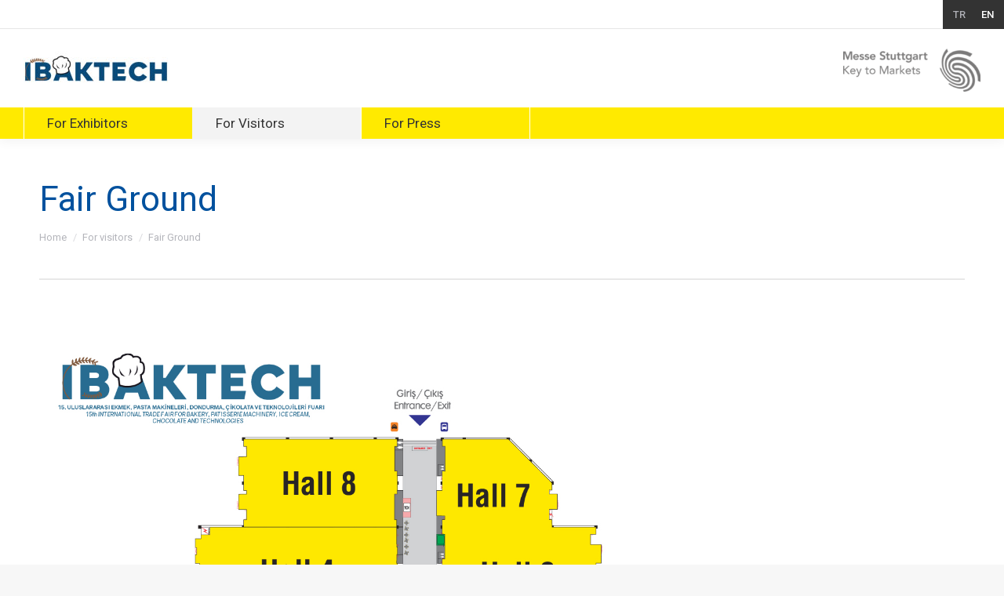

--- FILE ---
content_type: text/html; charset=UTF-8
request_url: https://ibaktech.com/en/for-visitors/overview-exhibition-halls/
body_size: 13499
content:
<!DOCTYPE html>
<!--[if !(IE 6) | !(IE 7) | !(IE 8)  ]><!-->
<html lang="en-GB" class="no-js">
<!--<![endif]-->
<head>
	<meta charset="UTF-8" />
				<meta name="viewport" content="width=device-width, initial-scale=1, maximum-scale=1, user-scalable=0"/>
			<meta name="theme-color" content="#00519e"/>	<link rel="profile" href="https://gmpg.org/xfn/11" />
	<meta name='robots' content='index, follow, max-image-preview:large, max-snippet:-1, max-video-preview:-1' />
<link rel="alternate" href="https://ibaktech.com/ziyaretci/fuar-alani/" hreflang="tr" />
<link rel="alternate" href="https://ibaktech.com/en/for-visitors/overview-exhibition-halls/" hreflang="en" />

	<!-- This site is optimized with the Yoast SEO plugin v26.7 - https://yoast.com/wordpress/plugins/seo/ -->
	<title>Fair Ground - Ibaktech</title>
<link crossorigin data-rocket-preconnect href="https://www.googletagmanager.com" rel="preconnect">
<link crossorigin data-rocket-preconnect href="https://fonts.googleapis.com" rel="preconnect"><link rel="preload" data-rocket-preload as="image" href="https://ibaktech.com/wp-content/uploads/2025/12/ISTANBUL-FUAR-MERKEZI-GENEL-PLAN_ss.jpg" imagesrcset="https://ibaktech.com/wp-content/uploads/2025/12/ISTANBUL-FUAR-MERKEZI-GENEL-PLAN_ss.jpg 1240w, https://ibaktech.com/wp-content/uploads/2025/12/ISTANBUL-FUAR-MERKEZI-GENEL-PLAN_ss-300x286.jpg 300w, https://ibaktech.com/wp-content/uploads/2025/12/ISTANBUL-FUAR-MERKEZI-GENEL-PLAN_ss-1024x975.jpg 1024w, https://ibaktech.com/wp-content/uploads/2025/12/ISTANBUL-FUAR-MERKEZI-GENEL-PLAN_ss-768x731.jpg 768w" imagesizes="(max-width: 1240px) 100vw, 1240px" fetchpriority="high">
	<link rel="canonical" href="https://ibaktech.com/en/for-visitors/overview-exhibition-halls/" />
	<meta property="og:locale" content="en_GB" />
	<meta property="og:locale:alternate" content="tr_TR" />
	<meta property="og:type" content="article" />
	<meta property="og:title" content="Fair Ground - Ibaktech" />
	<meta property="og:url" content="https://ibaktech.com/en/for-visitors/overview-exhibition-halls/" />
	<meta property="og:site_name" content="Ibaktech" />
	<meta property="article:modified_time" content="2025-12-16T09:29:54+00:00" />
	<meta name="twitter:card" content="summary_large_image" />
	<meta name="twitter:label1" content="Estimated reading time" />
	<meta name="twitter:data1" content="1 minute" />
	<script type="application/ld+json" class="yoast-schema-graph">{"@context":"https://schema.org","@graph":[{"@type":"WebPage","@id":"https://ibaktech.com/en/for-visitors/overview-exhibition-halls/","url":"https://ibaktech.com/en/for-visitors/overview-exhibition-halls/","name":"Fair Ground - Ibaktech","isPartOf":{"@id":"https://ibaktech.com/en/startseite/#website"},"datePublished":"2019-11-03T21:27:50+00:00","dateModified":"2025-12-16T09:29:54+00:00","breadcrumb":{"@id":"https://ibaktech.com/en/for-visitors/overview-exhibition-halls/#breadcrumb"},"inLanguage":"en-GB","potentialAction":[{"@type":"ReadAction","target":["https://ibaktech.com/en/for-visitors/overview-exhibition-halls/"]}]},{"@type":"BreadcrumbList","@id":"https://ibaktech.com/en/for-visitors/overview-exhibition-halls/#breadcrumb","itemListElement":[{"@type":"ListItem","position":1,"name":"Anasayfa","item":"https://ibaktech.com/en/startseite/"},{"@type":"ListItem","position":2,"name":"For visitors","item":"https://ibaktech.com/en/for-visitors/"},{"@type":"ListItem","position":3,"name":"Fair Ground"}]},{"@type":"WebSite","@id":"https://ibaktech.com/en/startseite/#website","url":"https://ibaktech.com/en/startseite/","name":"Ibaktech","description":"ibaktech.com","publisher":{"@id":"https://ibaktech.com/en/startseite/#organization"},"potentialAction":[{"@type":"SearchAction","target":{"@type":"EntryPoint","urlTemplate":"https://ibaktech.com/en/startseite/?s={search_term_string}"},"query-input":{"@type":"PropertyValueSpecification","valueRequired":true,"valueName":"search_term_string"}}],"inLanguage":"en-GB"},{"@type":"Organization","@id":"https://ibaktech.com/en/startseite/#organization","name":"Ibaktech","url":"https://ibaktech.com/en/startseite/","logo":{"@type":"ImageObject","inLanguage":"en-GB","@id":"https://ibaktech.com/en/startseite/#/schema/logo/image/","url":"https://ibaktech.com/wp-content/uploads/2020/01/ibaktech-new-logo.jpg","contentUrl":"https://ibaktech.com/wp-content/uploads/2020/01/ibaktech-new-logo.jpg","width":184,"height":60,"caption":"Ibaktech"},"image":{"@id":"https://ibaktech.com/en/startseite/#/schema/logo/image/"}}]}</script>
	<!-- / Yoast SEO plugin. -->


<link rel='dns-prefetch' href='//fonts.googleapis.com' />
<link rel="alternate" type="application/rss+xml" title="Ibaktech &raquo; Feed" href="https://ibaktech.com/en/feed/" />
<link rel="alternate" type="application/rss+xml" title="Ibaktech &raquo; Comments Feed" href="https://ibaktech.com/en/comments/feed/" />
<link rel="alternate" title="oEmbed (JSON)" type="application/json+oembed" href="https://ibaktech.com/wp-json/oembed/1.0/embed?url=https%3A%2F%2Fibaktech.com%2Fen%2Ffor-visitors%2Foverview-exhibition-halls%2F&#038;lang=en" />
<link rel="alternate" title="oEmbed (XML)" type="text/xml+oembed" href="https://ibaktech.com/wp-json/oembed/1.0/embed?url=https%3A%2F%2Fibaktech.com%2Fen%2Ffor-visitors%2Foverview-exhibition-halls%2F&#038;format=xml&#038;lang=en" />
<style id='wp-img-auto-sizes-contain-inline-css'>
img:is([sizes=auto i],[sizes^="auto," i]){contain-intrinsic-size:3000px 1500px}
/*# sourceURL=wp-img-auto-sizes-contain-inline-css */
</style>
<style id='wp-emoji-styles-inline-css'>

	img.wp-smiley, img.emoji {
		display: inline !important;
		border: none !important;
		box-shadow: none !important;
		height: 1em !important;
		width: 1em !important;
		margin: 0 0.07em !important;
		vertical-align: -0.1em !important;
		background: none !important;
		padding: 0 !important;
	}
/*# sourceURL=wp-emoji-styles-inline-css */
</style>
<style id='classic-theme-styles-inline-css'>
/*! This file is auto-generated */
.wp-block-button__link{color:#fff;background-color:#32373c;border-radius:9999px;box-shadow:none;text-decoration:none;padding:calc(.667em + 2px) calc(1.333em + 2px);font-size:1.125em}.wp-block-file__button{background:#32373c;color:#fff;text-decoration:none}
/*# sourceURL=/wp-includes/css/classic-themes.min.css */
</style>
<link rel='stylesheet' id='awsm-ead-public-css' href='https://ibaktech.com/wp-content/plugins/embed-any-document/css/embed-public.min.css?ver=2.7.12' media='all' />
<link rel='stylesheet' id='the7-font-css' href='https://ibaktech.com/wp-content/themes/dt-the7/fonts/icomoon-the7-font/icomoon-the7-font.min.css?ver=14.0.2.1' media='all' />
<link rel='stylesheet' id='the7-Defaults-css' href='https://ibaktech.com/wp-content/uploads/smile_fonts/Defaults/Defaults.css?ver=6.9' media='all' />
<link rel='stylesheet' id='the7-fontello-css' href='https://ibaktech.com/wp-content/themes/dt-the7/fonts/fontello/css/fontello.min.css?ver=14.0.2.1' media='all' />
<link rel='stylesheet' id='js_composer_front-css' href='https://ibaktech.com/wp-content/plugins/js_composer/assets/css/js_composer.min.css?ver=8.7.2' media='all' />
<link rel='stylesheet' id='dt-web-fonts-css' href='https://fonts.googleapis.com/css?family=Roboto:400,500,600,700%7CRoboto+Condensed:400,600,700&#038;display=swap' media='all' />
<link rel='stylesheet' id='dt-main-css' href='https://ibaktech.com/wp-content/themes/dt-the7/css/main.min.css?ver=14.0.2.1' media='all' />
<link rel='stylesheet' id='the7-custom-scrollbar-css' href='https://ibaktech.com/wp-content/themes/dt-the7/lib/custom-scrollbar/custom-scrollbar.min.css?ver=14.0.2.1' media='all' />
<link rel='stylesheet' id='the7-wpbakery-css' href='https://ibaktech.com/wp-content/themes/dt-the7/css/wpbakery.min.css?ver=14.0.2.1' media='all' />
<link rel='stylesheet' id='the7-css-vars-css' href='https://ibaktech.com/wp-content/uploads/the7-css/css-vars.css?ver=53b9779abfbb' media='all' />
<link rel='stylesheet' id='dt-custom-css' href='https://ibaktech.com/wp-content/uploads/the7-css/custom.css?ver=53b9779abfbb' media='all' />
<link rel='stylesheet' id='dt-media-css' href='https://ibaktech.com/wp-content/uploads/the7-css/media.css?ver=53b9779abfbb' media='all' />
<link rel='stylesheet' id='the7-mega-menu-css' href='https://ibaktech.com/wp-content/uploads/the7-css/mega-menu.css?ver=53b9779abfbb' media='all' />
<link rel='stylesheet' id='style-css' href='https://ibaktech.com/wp-content/themes/dt-the7-child/style.css?ver=14.0.2.1' media='all' />
<script src="https://ibaktech.com/wp-includes/js/jquery/jquery.min.js?ver=3.7.1" id="jquery-core-js"></script>
<script src="https://ibaktech.com/wp-includes/js/jquery/jquery-migrate.min.js?ver=3.4.1" id="jquery-migrate-js"></script>
<script id="dt-above-fold-js-extra">
var dtLocal = {"themeUrl":"https://ibaktech.com/wp-content/themes/dt-the7","passText":"To view this protected post, enter the password below:","moreButtonText":{"loading":"Loading...","loadMore":"Load more"},"postID":"561","ajaxurl":"https://ibaktech.com/wp-admin/admin-ajax.php","REST":{"baseUrl":"https://ibaktech.com/wp-json/the7/v1","endpoints":{"sendMail":"/send-mail"}},"contactMessages":{"required":"One or more fields have an error. Please check and try again.","terms":"Please accept the privacy policy.","fillTheCaptchaError":"Please, fill the captcha."},"captchaSiteKey":"","ajaxNonce":"40a5df1ebe","pageData":{"type":"page","template":"page","layout":null},"themeSettings":{"smoothScroll":"off","lazyLoading":false,"desktopHeader":{"height":140},"ToggleCaptionEnabled":"disabled","ToggleCaption":"Navigation","floatingHeader":{"showAfter":140,"showMenu":true,"height":40,"logo":{"showLogo":true,"html":"","url":"https://ibaktech.com/en/startseite/"}},"topLine":{"floatingTopLine":{"logo":{"showLogo":false,"html":""}}},"mobileHeader":{"firstSwitchPoint":1050,"secondSwitchPoint":778,"firstSwitchPointHeight":80,"secondSwitchPointHeight":60,"mobileToggleCaptionEnabled":"disabled","mobileToggleCaption":"Menu"},"stickyMobileHeaderFirstSwitch":{"logo":{"html":"\u003Cimg class=\" preload-me\" src=\"https://ibaktech.com/wp-content/uploads/2020/01/ibaktech-new-logo.jpg\" srcset=\"https://ibaktech.com/wp-content/uploads/2020/01/ibaktech-new-logo.jpg 184w\" width=\"184\" height=\"60\"   sizes=\"184px\" alt=\"Ibaktech\" /\u003E"}},"stickyMobileHeaderSecondSwitch":{"logo":{"html":"\u003Cimg class=\" preload-me\" src=\"https://ibaktech.com/wp-content/uploads/2020/01/ibaktech-new-logo.jpg\" srcset=\"https://ibaktech.com/wp-content/uploads/2020/01/ibaktech-new-logo.jpg 184w\" width=\"92\" height=\"30\"   sizes=\"92px\" alt=\"Ibaktech\" /\u003E"}},"sidebar":{"switchPoint":990},"boxedWidth":"1340px"},"VCMobileScreenWidth":"768"};
var dtShare = {"shareButtonText":{"facebook":"Share on Facebook","twitter":"Share on X","pinterest":"Pin it","linkedin":"Share on Linkedin","whatsapp":"Share on Whatsapp"},"overlayOpacity":"85"};
//# sourceURL=dt-above-fold-js-extra
</script>
<script src="https://ibaktech.com/wp-content/themes/dt-the7/js/above-the-fold.min.js?ver=14.0.2.1" id="dt-above-fold-js"></script>
<script></script><link rel="https://api.w.org/" href="https://ibaktech.com/wp-json/" /><link rel="alternate" title="JSON" type="application/json" href="https://ibaktech.com/wp-json/wp/v2/pages/561" /><link rel="EditURI" type="application/rsd+xml" title="RSD" href="https://ibaktech.com/xmlrpc.php?rsd" />
<meta name="generator" content="WordPress 6.9" />
<link rel='shortlink' href='https://ibaktech.com/?p=561' />
<meta name="generator" content="Powered by WPBakery Page Builder - drag and drop page builder for WordPress."/>
<meta name="generator" content="Powered by Slider Revolution 6.7.40 - responsive, Mobile-Friendly Slider Plugin for WordPress with comfortable drag and drop interface." />
<link rel="icon" href="https://ibaktech.com/wp-content/uploads/2019/10/favicon-16x16.png" type="image/png" sizes="16x16"/><script>function setREVStartSize(e){
			//window.requestAnimationFrame(function() {
				window.RSIW = window.RSIW===undefined ? window.innerWidth : window.RSIW;
				window.RSIH = window.RSIH===undefined ? window.innerHeight : window.RSIH;
				try {
					var pw = document.getElementById(e.c).parentNode.offsetWidth,
						newh;
					pw = pw===0 || isNaN(pw) || (e.l=="fullwidth" || e.layout=="fullwidth") ? window.RSIW : pw;
					e.tabw = e.tabw===undefined ? 0 : parseInt(e.tabw);
					e.thumbw = e.thumbw===undefined ? 0 : parseInt(e.thumbw);
					e.tabh = e.tabh===undefined ? 0 : parseInt(e.tabh);
					e.thumbh = e.thumbh===undefined ? 0 : parseInt(e.thumbh);
					e.tabhide = e.tabhide===undefined ? 0 : parseInt(e.tabhide);
					e.thumbhide = e.thumbhide===undefined ? 0 : parseInt(e.thumbhide);
					e.mh = e.mh===undefined || e.mh=="" || e.mh==="auto" ? 0 : parseInt(e.mh,0);
					if(e.layout==="fullscreen" || e.l==="fullscreen")
						newh = Math.max(e.mh,window.RSIH);
					else{
						e.gw = Array.isArray(e.gw) ? e.gw : [e.gw];
						for (var i in e.rl) if (e.gw[i]===undefined || e.gw[i]===0) e.gw[i] = e.gw[i-1];
						e.gh = e.el===undefined || e.el==="" || (Array.isArray(e.el) && e.el.length==0)? e.gh : e.el;
						e.gh = Array.isArray(e.gh) ? e.gh : [e.gh];
						for (var i in e.rl) if (e.gh[i]===undefined || e.gh[i]===0) e.gh[i] = e.gh[i-1];
											
						var nl = new Array(e.rl.length),
							ix = 0,
							sl;
						e.tabw = e.tabhide>=pw ? 0 : e.tabw;
						e.thumbw = e.thumbhide>=pw ? 0 : e.thumbw;
						e.tabh = e.tabhide>=pw ? 0 : e.tabh;
						e.thumbh = e.thumbhide>=pw ? 0 : e.thumbh;
						for (var i in e.rl) nl[i] = e.rl[i]<window.RSIW ? 0 : e.rl[i];
						sl = nl[0];
						for (var i in nl) if (sl>nl[i] && nl[i]>0) { sl = nl[i]; ix=i;}
						var m = pw>(e.gw[ix]+e.tabw+e.thumbw) ? 1 : (pw-(e.tabw+e.thumbw)) / (e.gw[ix]);
						newh =  (e.gh[ix] * m) + (e.tabh + e.thumbh);
					}
					var el = document.getElementById(e.c);
					if (el!==null && el) el.style.height = newh+"px";
					el = document.getElementById(e.c+"_wrapper");
					if (el!==null && el) {
						el.style.height = newh+"px";
						el.style.display = "block";
					}
				} catch(e){
					console.log("Failure at Presize of Slider:" + e)
				}
			//});
		  };</script>
<noscript><style> .wpb_animate_when_almost_visible { opacity: 1; }</style></noscript><!-- Google Tag Manager -->
<script>(function(w,d,s,l,i){w[l]=w[l]||[];w[l].push({'gtm.start':
new Date().getTime(),event:'gtm.js'});var f=d.getElementsByTagName(s)[0],
j=d.createElement(s),dl=l!='dataLayer'?'&l='+l:'';j.async=true;j.src=
'https://www.googletagmanager.com/gtm.js?id='+i+dl;f.parentNode.insertBefore(j,f);
})(window,document,'script','dataLayer','GTM-MDMCR52D');</script>
<!-- End Google Tag Manager --><style id='the7-custom-inline-css' type='text/css'>
/* TOP BAR
 * ==========================*/
.mini-nav.show-on-desktop.in-top-bar-left.in-top-bar.list-type-menu.last {
    background: #333;
    padding: 9px 13px;
}

.current-lang a {
    color: #fff !important;
}


/* LOGO
 * ==========================*/
.branding a img, .branding img {
    height: 60px;
    width: auto;
}


/* LOGO MESSE STUTTGART
 * =============================*/
.wpb_single_image.wpb_content_element.vc_align_left.messe-stuttgart-logo {
	  margin-top: 5px;
    margin-bottom: 0;
}

.messe-stuttgart-logo img.vc_single_image-img {
    height: 55px;
    width: auto;
}

/* NAVIGATION
 * =========================*/

.ph-wrap {
    display: flex;
    -webkit-justify-content: left;
    -moz-justify-content: left;
    -ms-flex-pack: left;
    -ms-justify-content: left;
    justify-content: left;
}

ul#primary-menu {
    padding: 0 30px;
}

.masthead:not(.side-header).dividers .main-nav > li:not(.dt-mega-menu) {
    width: 215px;
}

.masthead:not(.side-header).full-height .main-nav > li > a {
    -webkit-justify-content: left;
    -moz-justify-content: left;
    -ms-flex-pack: left;
    -ms-justify-content: left;
    justify-content: left;
}



/* SIDEBAR
 * ========================*/

.widget-title {
    font: normal normal 24px / 34px "Roboto", Helvetica, Arial, Verdana, sans-serif;
}

/* TABLES
 * =========================*/

tr.odd {
    background-color: rgb(246, 246, 246);
}
</style>
<style id='global-styles-inline-css'>
:root{--wp--preset--aspect-ratio--square: 1;--wp--preset--aspect-ratio--4-3: 4/3;--wp--preset--aspect-ratio--3-4: 3/4;--wp--preset--aspect-ratio--3-2: 3/2;--wp--preset--aspect-ratio--2-3: 2/3;--wp--preset--aspect-ratio--16-9: 16/9;--wp--preset--aspect-ratio--9-16: 9/16;--wp--preset--color--black: #000000;--wp--preset--color--cyan-bluish-gray: #abb8c3;--wp--preset--color--white: #FFF;--wp--preset--color--pale-pink: #f78da7;--wp--preset--color--vivid-red: #cf2e2e;--wp--preset--color--luminous-vivid-orange: #ff6900;--wp--preset--color--luminous-vivid-amber: #fcb900;--wp--preset--color--light-green-cyan: #7bdcb5;--wp--preset--color--vivid-green-cyan: #00d084;--wp--preset--color--pale-cyan-blue: #8ed1fc;--wp--preset--color--vivid-cyan-blue: #0693e3;--wp--preset--color--vivid-purple: #9b51e0;--wp--preset--color--accent: #00519e;--wp--preset--color--dark-gray: #111;--wp--preset--color--light-gray: #767676;--wp--preset--gradient--vivid-cyan-blue-to-vivid-purple: linear-gradient(135deg,rgb(6,147,227) 0%,rgb(155,81,224) 100%);--wp--preset--gradient--light-green-cyan-to-vivid-green-cyan: linear-gradient(135deg,rgb(122,220,180) 0%,rgb(0,208,130) 100%);--wp--preset--gradient--luminous-vivid-amber-to-luminous-vivid-orange: linear-gradient(135deg,rgb(252,185,0) 0%,rgb(255,105,0) 100%);--wp--preset--gradient--luminous-vivid-orange-to-vivid-red: linear-gradient(135deg,rgb(255,105,0) 0%,rgb(207,46,46) 100%);--wp--preset--gradient--very-light-gray-to-cyan-bluish-gray: linear-gradient(135deg,rgb(238,238,238) 0%,rgb(169,184,195) 100%);--wp--preset--gradient--cool-to-warm-spectrum: linear-gradient(135deg,rgb(74,234,220) 0%,rgb(151,120,209) 20%,rgb(207,42,186) 40%,rgb(238,44,130) 60%,rgb(251,105,98) 80%,rgb(254,248,76) 100%);--wp--preset--gradient--blush-light-purple: linear-gradient(135deg,rgb(255,206,236) 0%,rgb(152,150,240) 100%);--wp--preset--gradient--blush-bordeaux: linear-gradient(135deg,rgb(254,205,165) 0%,rgb(254,45,45) 50%,rgb(107,0,62) 100%);--wp--preset--gradient--luminous-dusk: linear-gradient(135deg,rgb(255,203,112) 0%,rgb(199,81,192) 50%,rgb(65,88,208) 100%);--wp--preset--gradient--pale-ocean: linear-gradient(135deg,rgb(255,245,203) 0%,rgb(182,227,212) 50%,rgb(51,167,181) 100%);--wp--preset--gradient--electric-grass: linear-gradient(135deg,rgb(202,248,128) 0%,rgb(113,206,126) 100%);--wp--preset--gradient--midnight: linear-gradient(135deg,rgb(2,3,129) 0%,rgb(40,116,252) 100%);--wp--preset--font-size--small: 13px;--wp--preset--font-size--medium: 20px;--wp--preset--font-size--large: 36px;--wp--preset--font-size--x-large: 42px;--wp--preset--spacing--20: 0.44rem;--wp--preset--spacing--30: 0.67rem;--wp--preset--spacing--40: 1rem;--wp--preset--spacing--50: 1.5rem;--wp--preset--spacing--60: 2.25rem;--wp--preset--spacing--70: 3.38rem;--wp--preset--spacing--80: 5.06rem;--wp--preset--shadow--natural: 6px 6px 9px rgba(0, 0, 0, 0.2);--wp--preset--shadow--deep: 12px 12px 50px rgba(0, 0, 0, 0.4);--wp--preset--shadow--sharp: 6px 6px 0px rgba(0, 0, 0, 0.2);--wp--preset--shadow--outlined: 6px 6px 0px -3px rgb(255, 255, 255), 6px 6px rgb(0, 0, 0);--wp--preset--shadow--crisp: 6px 6px 0px rgb(0, 0, 0);}:where(.is-layout-flex){gap: 0.5em;}:where(.is-layout-grid){gap: 0.5em;}body .is-layout-flex{display: flex;}.is-layout-flex{flex-wrap: wrap;align-items: center;}.is-layout-flex > :is(*, div){margin: 0;}body .is-layout-grid{display: grid;}.is-layout-grid > :is(*, div){margin: 0;}:where(.wp-block-columns.is-layout-flex){gap: 2em;}:where(.wp-block-columns.is-layout-grid){gap: 2em;}:where(.wp-block-post-template.is-layout-flex){gap: 1.25em;}:where(.wp-block-post-template.is-layout-grid){gap: 1.25em;}.has-black-color{color: var(--wp--preset--color--black) !important;}.has-cyan-bluish-gray-color{color: var(--wp--preset--color--cyan-bluish-gray) !important;}.has-white-color{color: var(--wp--preset--color--white) !important;}.has-pale-pink-color{color: var(--wp--preset--color--pale-pink) !important;}.has-vivid-red-color{color: var(--wp--preset--color--vivid-red) !important;}.has-luminous-vivid-orange-color{color: var(--wp--preset--color--luminous-vivid-orange) !important;}.has-luminous-vivid-amber-color{color: var(--wp--preset--color--luminous-vivid-amber) !important;}.has-light-green-cyan-color{color: var(--wp--preset--color--light-green-cyan) !important;}.has-vivid-green-cyan-color{color: var(--wp--preset--color--vivid-green-cyan) !important;}.has-pale-cyan-blue-color{color: var(--wp--preset--color--pale-cyan-blue) !important;}.has-vivid-cyan-blue-color{color: var(--wp--preset--color--vivid-cyan-blue) !important;}.has-vivid-purple-color{color: var(--wp--preset--color--vivid-purple) !important;}.has-black-background-color{background-color: var(--wp--preset--color--black) !important;}.has-cyan-bluish-gray-background-color{background-color: var(--wp--preset--color--cyan-bluish-gray) !important;}.has-white-background-color{background-color: var(--wp--preset--color--white) !important;}.has-pale-pink-background-color{background-color: var(--wp--preset--color--pale-pink) !important;}.has-vivid-red-background-color{background-color: var(--wp--preset--color--vivid-red) !important;}.has-luminous-vivid-orange-background-color{background-color: var(--wp--preset--color--luminous-vivid-orange) !important;}.has-luminous-vivid-amber-background-color{background-color: var(--wp--preset--color--luminous-vivid-amber) !important;}.has-light-green-cyan-background-color{background-color: var(--wp--preset--color--light-green-cyan) !important;}.has-vivid-green-cyan-background-color{background-color: var(--wp--preset--color--vivid-green-cyan) !important;}.has-pale-cyan-blue-background-color{background-color: var(--wp--preset--color--pale-cyan-blue) !important;}.has-vivid-cyan-blue-background-color{background-color: var(--wp--preset--color--vivid-cyan-blue) !important;}.has-vivid-purple-background-color{background-color: var(--wp--preset--color--vivid-purple) !important;}.has-black-border-color{border-color: var(--wp--preset--color--black) !important;}.has-cyan-bluish-gray-border-color{border-color: var(--wp--preset--color--cyan-bluish-gray) !important;}.has-white-border-color{border-color: var(--wp--preset--color--white) !important;}.has-pale-pink-border-color{border-color: var(--wp--preset--color--pale-pink) !important;}.has-vivid-red-border-color{border-color: var(--wp--preset--color--vivid-red) !important;}.has-luminous-vivid-orange-border-color{border-color: var(--wp--preset--color--luminous-vivid-orange) !important;}.has-luminous-vivid-amber-border-color{border-color: var(--wp--preset--color--luminous-vivid-amber) !important;}.has-light-green-cyan-border-color{border-color: var(--wp--preset--color--light-green-cyan) !important;}.has-vivid-green-cyan-border-color{border-color: var(--wp--preset--color--vivid-green-cyan) !important;}.has-pale-cyan-blue-border-color{border-color: var(--wp--preset--color--pale-cyan-blue) !important;}.has-vivid-cyan-blue-border-color{border-color: var(--wp--preset--color--vivid-cyan-blue) !important;}.has-vivid-purple-border-color{border-color: var(--wp--preset--color--vivid-purple) !important;}.has-vivid-cyan-blue-to-vivid-purple-gradient-background{background: var(--wp--preset--gradient--vivid-cyan-blue-to-vivid-purple) !important;}.has-light-green-cyan-to-vivid-green-cyan-gradient-background{background: var(--wp--preset--gradient--light-green-cyan-to-vivid-green-cyan) !important;}.has-luminous-vivid-amber-to-luminous-vivid-orange-gradient-background{background: var(--wp--preset--gradient--luminous-vivid-amber-to-luminous-vivid-orange) !important;}.has-luminous-vivid-orange-to-vivid-red-gradient-background{background: var(--wp--preset--gradient--luminous-vivid-orange-to-vivid-red) !important;}.has-very-light-gray-to-cyan-bluish-gray-gradient-background{background: var(--wp--preset--gradient--very-light-gray-to-cyan-bluish-gray) !important;}.has-cool-to-warm-spectrum-gradient-background{background: var(--wp--preset--gradient--cool-to-warm-spectrum) !important;}.has-blush-light-purple-gradient-background{background: var(--wp--preset--gradient--blush-light-purple) !important;}.has-blush-bordeaux-gradient-background{background: var(--wp--preset--gradient--blush-bordeaux) !important;}.has-luminous-dusk-gradient-background{background: var(--wp--preset--gradient--luminous-dusk) !important;}.has-pale-ocean-gradient-background{background: var(--wp--preset--gradient--pale-ocean) !important;}.has-electric-grass-gradient-background{background: var(--wp--preset--gradient--electric-grass) !important;}.has-midnight-gradient-background{background: var(--wp--preset--gradient--midnight) !important;}.has-small-font-size{font-size: var(--wp--preset--font-size--small) !important;}.has-medium-font-size{font-size: var(--wp--preset--font-size--medium) !important;}.has-large-font-size{font-size: var(--wp--preset--font-size--large) !important;}.has-x-large-font-size{font-size: var(--wp--preset--font-size--x-large) !important;}
/*# sourceURL=global-styles-inline-css */
</style>
<link rel='stylesheet' id='the7-stripes-css' href='https://ibaktech.com/wp-content/uploads/the7-css/legacy/stripes.css?ver=53b9779abfbb' media='all' />
<link rel='stylesheet' id='rs-plugin-settings-css' href='//ibaktech.com/wp-content/plugins/revslider/sr6/assets/css/rs6.css?ver=6.7.40' media='all' />
<style id='rs-plugin-settings-inline-css'>
#rs-demo-id {}
/*# sourceURL=rs-plugin-settings-inline-css */
</style>
<meta name="generator" content="WP Rocket 3.20.0.2" data-wpr-features="wpr_preconnect_external_domains wpr_oci" /></head>
<body id="the7-body" class="wp-singular page-template-default page page-id-561 page-child parent-pageid-474 wp-embed-responsive wp-theme-dt-the7 wp-child-theme-dt-the7-child dt-responsive-on right-mobile-menu-close-icon ouside-menu-close-icon mobile-hamburger-close-bg-enable mobile-hamburger-close-bg-hover-enable  fade-medium-mobile-menu-close-icon fade-medium-menu-close-icon srcset-enabled btn-flat custom-btn-color custom-btn-hover-color shadow-element-decoration phantom-fade phantom-shadow-decoration phantom-custom-logo-on sticky-mobile-header top-header first-switch-logo-left first-switch-menu-right second-switch-logo-left second-switch-menu-right right-mobile-menu layzr-loading-on popup-message-style the7-ver-14.0.2.1 wpb-js-composer js-comp-ver-8.7.2 vc_responsive">
<!-- The7 14.0.2.1 -->

<div id="page" >
	<a class="skip-link screen-reader-text" href="#content">Skip to content</a>

<div class="masthead classic-header left bg-behind-menu widgets full-height full-width dividers surround shadow-decoration shadow-mobile-header-decoration small-mobile-menu-icon show-sub-menu-on-hover show-mobile-logo" >

	<div  class="top-bar line-content top-bar-line-hide">
	<div class="top-bar-bg" ></div>
	<div class="mini-widgets left-widgets"></div><div class="right-widgets mini-widgets"><div class="mini-nav show-on-desktop in-top-bar-left in-top-bar list-type-menu list-type-menu-first-switch list-type-menu-second-switch"><ul id="top-menu"><li class="lang-item lang-item-2 lang-item-tr lang-item-first menu-item menu-item-type-custom menu-item-object-custom menu-item-25-tr first depth-0"><a href='https://ibaktech.com/ziyaretci/fuar-alani/' data-level='1' hreflang='tr-TR' lang='tr-TR'><span class="menu-item-text"><span class="menu-text">TR</span></span></a></li> <li class="lang-item lang-item-5 lang-item-en current-lang menu-item menu-item-type-custom menu-item-object-custom menu-item-25-en depth-0"><a href='https://ibaktech.com/en/for-visitors/overview-exhibition-halls/' data-level='1' hreflang='en-GB' lang='en-GB'><span class="menu-item-text"><span class="menu-text">EN</span></span></a></li> </ul><div class="menu-select"><span class="customSelect1"><span class="customSelectInner"><i class=" the7-mw-icon-dropdown-menu-bold"></i>languages</span></span></div></div></div></div>

	<header  class="header-bar" role="banner">

		<div class="branding">
	<div id="site-title" class="assistive-text">Ibaktech</div>
	<div id="site-description" class="assistive-text">ibaktech.com</div>
	<a class="" href="https://ibaktech.com/en/startseite/"><img class=" preload-me" src="https://ibaktech.com/wp-content/uploads/2020/01/ibaktech-new-logo.jpg" srcset="https://ibaktech.com/wp-content/uploads/2020/01/ibaktech-new-logo.jpg 184w" width="184" height="60"   sizes="184px" alt="Ibaktech" /><img class="mobile-logo preload-me" src="https://ibaktech.com/wp-content/uploads/2020/01/ibaktech-new-logo.jpg" srcset="https://ibaktech.com/wp-content/uploads/2020/01/ibaktech-new-logo.jpg 184w" width="92" height="30"   sizes="92px" alt="Ibaktech" /></a><div class="mini-widgets"></div><div class="mini-widgets"><div class="text-area show-on-desktop near-logo-first-switch near-logo-second-switch"><div  class="wpb_single_image wpb_content_element vc_align_left  vc_custom_1572445794162  messe-stuttgart-logo">
<figure class="wpb_wrapper vc_figure">
			<a href="https://www.messe-stuttgart.de/" target="_blank" rel="nofollow"  class="vc_single_image-wrapper   vc_box_border_grey"   ><img class="vc_single_image-img " src="https://ibaktech.com/wp-content/uploads/2019/10/messet-stuttgart-logo-web-retina-255x80.png" width="255" height="80" alt="messet-stuttgart-logo-web-retina" title="messet-stuttgart-logo-web-retina" loading="lazy"  data-dt-location="https://ibaktech.com/test/messet-stuttgart-logo-web-retina/" /></a><br />
		</figure>
</p></div>
</div></div></div>

		<nav class="navigation">

			<ul id="primary-menu" class="main-nav bg-outline-decoration hover-bg-decoration active-bg-decoration outside-item-double-margin"><li class="menu-item menu-item-type-post_type menu-item-object-page menu-item-has-children menu-item-482 first has-children depth-0"><a href='https://ibaktech.com/en/for-exhibitors/' class='not-clickable-item' data-level='1' aria-haspopup='true' aria-expanded='false'><span class="menu-item-text"><span class="menu-text">For Exhibitors</span></span></a><ul class="sub-nav level-arrows-on" role="group"><li class="menu-item menu-item-type-post_type menu-item-object-page menu-item-68 first depth-1"><a href='https://ibaktech.com/en/for-exhibitors/at-a-glance/' data-level='2'><span class="menu-item-text"><span class="menu-text">At a Glance</span></span></a></li> <li class="menu-item menu-item-type-post_type menu-item-object-page menu-item-has-children menu-item-529 has-children depth-1"><a href='https://ibaktech.com/en/for-exhibitors/the-trade-fair/' class='not-clickable-item' data-level='2' aria-haspopup='true' aria-expanded='false'><span class="menu-item-text"><span class="menu-text">The Trade Fair</span></span></a><ul class="sub-nav level-arrows-on" role="group"><li class="menu-item menu-item-type-post_type menu-item-object-page menu-item-4898 first depth-2"><a href='https://ibaktech.com/en/brochure-2/' data-level='3'><span class="menu-item-text"><span class="menu-text">Brochure</span></span></a></li> <li class="menu-item menu-item-type-post_type menu-item-object-page menu-item-855 depth-2"><a href='https://ibaktech.com/en/product-groups/' data-level='3'><span class="menu-item-text"><span class="menu-text">Product Groups</span></span></a></li> <li class="menu-item menu-item-type-post_type menu-item-object-page menu-item-856 depth-2"><a href='https://ibaktech.com/en/exhibition-analysis/' data-level='3'><span class="menu-item-text"><span class="menu-text">Visitor Profile</span></span></a></li> <li class="menu-item menu-item-type-post_type menu-item-object-page menu-item-5301 depth-2"><a href='https://ibaktech.com/en/for-exhibitors/overview-exhibition-halls/' data-level='3'><span class="menu-item-text"><span class="menu-text">Fair Ground</span></span></a></li> </ul></li> <li class="menu-item menu-item-type-custom menu-item-object-custom menu-item-5076 depth-1"><a href='https://ibaktech.com/exhibitors.html' data-level='2'><span class="menu-item-text"><span class="menu-text">Index of Exhibitors</span></span></a></li> <li class="menu-item menu-item-type-post_type menu-item-object-page menu-item-864 depth-1"><a href='https://ibaktech.com/en/supporters/' data-level='2'><span class="menu-item-text"><span class="menu-text">Supporters</span></span></a></li> <li class="menu-item menu-item-type-post_type menu-item-object-page menu-item-868 depth-1"><a href='https://ibaktech.com/en/to-be-an-exhibitor/' data-level='2'><span class="menu-item-text"><span class="menu-text">To be an Exhibitor</span></span></a></li> <li class="menu-item menu-item-type-custom menu-item-object-custom menu-item-has-children menu-item-70 has-children depth-1"><a href='#' class='not-clickable-item' data-level='2' aria-haspopup='true' aria-expanded='false'><span class="menu-item-text"><span class="menu-text">Travel</span></span></a><ul class="sub-nav level-arrows-on" role="group"><li class="menu-item menu-item-type-post_type menu-item-object-page menu-item-873 first depth-2"><a href='https://ibaktech.com/en/for-press/travel-and-accomodation/' data-level='3'><span class="menu-item-text"><span class="menu-text">Access Routes</span></span></a></li> <li class="menu-item menu-item-type-post_type menu-item-object-page menu-item-4932 depth-2"><a href='https://ibaktech.com/en/city-information/' data-level='3'><span class="menu-item-text"><span class="menu-text">City Information</span></span></a></li> </ul></li> <li class="menu-item menu-item-type-post_type menu-item-object-page menu-item-126 depth-1"><a href='https://ibaktech.com/en/contact/' data-level='2'><span class="menu-item-text"><span class="menu-text">Contact</span></span></a></li> </ul></li> <li class="menu-item menu-item-type-post_type menu-item-object-page current-page-ancestor current-menu-ancestor current-page-parent current_page_ancestor menu-item-has-children menu-item-481 act has-children depth-0"><a href='https://ibaktech.com/en/for-visitors/' class='not-clickable-item' data-level='1' aria-haspopup='true' aria-expanded='false'><span class="menu-item-text"><span class="menu-text">For Visitors</span></span></a><ul class="sub-nav level-arrows-on" role="group"><li class="menu-item menu-item-type-post_type menu-item-object-page current-menu-ancestor current-menu-parent current_page_parent current_page_ancestor menu-item-has-children menu-item-876 act first has-children depth-1"><a href='https://ibaktech.com/en/for-visitors/the-trade-fair/' class='not-clickable-item' data-level='2' aria-haspopup='true' aria-expanded='false'><span class="menu-item-text"><span class="menu-text">The  Trade Fair</span></span></a><ul class="sub-nav level-arrows-on" role="group"><li class="menu-item menu-item-type-post_type menu-item-object-page menu-item-4899 first depth-2"><a href='https://ibaktech.com/en/brochure-2/' data-level='3'><span class="menu-item-text"><span class="menu-text">Brochure</span></span></a></li> <li class="menu-item menu-item-type-post_type menu-item-object-page menu-item-877 depth-2"><a href='https://ibaktech.com/en/product-groups/' data-level='3'><span class="menu-item-text"><span class="menu-text">Product Groups</span></span></a></li> <li class="menu-item menu-item-type-post_type menu-item-object-page menu-item-878 depth-2"><a href='https://ibaktech.com/en/exhibition-analysis/' data-level='3'><span class="menu-item-text"><span class="menu-text">Visitor Profile</span></span></a></li> <li class="menu-item menu-item-type-post_type menu-item-object-page current-menu-item page_item page-item-561 current_page_item menu-item-5302 act depth-2"><a href='https://ibaktech.com/en/for-visitors/overview-exhibition-halls/' data-level='3'><span class="menu-item-text"><span class="menu-text">Fair Ground</span></span></a></li> </ul></li> <li class="menu-item menu-item-type-post_type menu-item-object-page menu-item-538 depth-1"><a href='https://ibaktech.com/en/for-visitors/at-a-glance/' data-level='2'><span class="menu-item-text"><span class="menu-text">At a Glance</span></span></a></li> <li class="menu-item menu-item-type-post_type menu-item-object-page menu-item-884 depth-1"><a href='https://ibaktech.com/en/online-registration/' data-level='2'><span class="menu-item-text"><span class="menu-text">Online Registration</span></span></a></li> <li class="menu-item menu-item-type-custom menu-item-object-custom menu-item-5077 depth-1"><a href='https://ibaktech.com/exhibitors.html' data-level='2'><span class="menu-item-text"><span class="menu-text">Index of Exhibitors</span></span></a></li> <li class="menu-item menu-item-type-post_type menu-item-object-page menu-item-886 depth-1"><a href='https://ibaktech.com/en/supporters/' data-level='2'><span class="menu-item-text"><span class="menu-text">Supporters</span></span></a></li> <li class="menu-item menu-item-type-post_type menu-item-object-page menu-item-has-children menu-item-544 has-children depth-1"><a href='https://ibaktech.com/en/for-visitors/services/' class='not-clickable-item' data-level='2' aria-haspopup='true' aria-expanded='false'><span class="menu-item-text"><span class="menu-text">Travel</span></span></a><ul class="sub-nav level-arrows-on" role="group"><li class="menu-item menu-item-type-post_type menu-item-object-page menu-item-4927 first depth-2"><a href='https://ibaktech.com/en/for-press/travel-and-accomodation/' data-level='3'><span class="menu-item-text"><span class="menu-text">Access Routes</span></span></a></li> <li class="menu-item menu-item-type-post_type menu-item-object-page menu-item-4933 depth-2"><a href='https://ibaktech.com/en/city-information/' data-level='3'><span class="menu-item-text"><span class="menu-text">City Information</span></span></a></li> </ul></li> <li class="menu-item menu-item-type-post_type menu-item-object-page menu-item-967 depth-1"><a href='https://ibaktech.com/en/contact/' data-level='2'><span class="menu-item-text"><span class="menu-text">Contact</span></span></a></li> </ul></li> <li class="menu-item menu-item-type-post_type menu-item-object-page menu-item-has-children menu-item-480 last has-children depth-0"><a href='https://ibaktech.com/en/for-press/' class='not-clickable-item' data-level='1' aria-haspopup='true' aria-expanded='false'><span class="menu-item-text"><span class="menu-text">For Press</span></span></a><ul class="sub-nav level-arrows-on" role="group"><li class="menu-item menu-item-type-post_type menu-item-object-page menu-item-679 first depth-1"><a href='https://ibaktech.com/en/for-press/at-a-glance/' data-level='2'><span class="menu-item-text"><span class="menu-text">At a glance</span></span></a></li> <li class="menu-item menu-item-type-post_type menu-item-object-page menu-item-has-children menu-item-680 has-children depth-1"><a href='https://ibaktech.com/en/for-press/press-materials/' class='not-clickable-item' data-level='2' aria-haspopup='true' aria-expanded='false'><span class="menu-item-text"><span class="menu-text">Press Materials</span></span></a><ul class="sub-nav level-arrows-on" role="group"><li class="menu-item menu-item-type-post_type menu-item-object-page menu-item-690 first depth-2"><a href='https://ibaktech.com/en/for-press/press-materials/press-release/' data-level='3'><span class="menu-item-text"><span class="menu-text">Press release</span></span></a></li> <li class="menu-item menu-item-type-post_type menu-item-object-page menu-item-689 depth-2"><a href='https://ibaktech.com/en/for-press/press-materials/logos-banners/' data-level='3'><span class="menu-item-text"><span class="menu-text">Logos &#038; Banners</span></span></a></li> <li class="menu-item menu-item-type-post_type menu-item-object-page menu-item-697 depth-2"><a href='https://ibaktech.com/en/for-press/press-materials/photos/' data-level='3'><span class="menu-item-text"><span class="menu-text">Photos</span></span></a></li> <li class="menu-item menu-item-type-post_type menu-item-object-page menu-item-1435 depth-2"><a href='https://ibaktech.com/en/for-press/press-materials/videos/' data-level='3'><span class="menu-item-text"><span class="menu-text">Videos</span></span></a></li> </ul></li> <li class="menu-item menu-item-type-post_type menu-item-object-page menu-item-5181 depth-1"><a href='https://ibaktech.com/en/contact-2/' data-level='2'><span class="menu-item-text"><span class="menu-text">Contact</span></span></a></li> </ul></li> </ul>
			
		</nav>

	</header>

</div>
<div  role="navigation" aria-label="Main Menu" class="dt-mobile-header mobile-menu-show-divider">
	<div  class="dt-close-mobile-menu-icon" aria-label="Close" role="button" tabindex="0"><div class="close-line-wrap"><span class="close-line"></span><span class="close-line"></span><span class="close-line"></span></div></div>	<ul id="mobile-menu" class="mobile-main-nav">
		<li class="menu-item menu-item-type-post_type menu-item-object-page menu-item-has-children menu-item-482 first has-children depth-0"><a href='https://ibaktech.com/en/for-exhibitors/' class='not-clickable-item' data-level='1' aria-haspopup='true' aria-expanded='false'><span class="menu-item-text"><span class="menu-text">For Exhibitors</span></span></a><ul class="sub-nav level-arrows-on" role="group"><li class="menu-item menu-item-type-post_type menu-item-object-page menu-item-68 first depth-1"><a href='https://ibaktech.com/en/for-exhibitors/at-a-glance/' data-level='2'><span class="menu-item-text"><span class="menu-text">At a Glance</span></span></a></li> <li class="menu-item menu-item-type-post_type menu-item-object-page menu-item-has-children menu-item-529 has-children depth-1"><a href='https://ibaktech.com/en/for-exhibitors/the-trade-fair/' class='not-clickable-item' data-level='2' aria-haspopup='true' aria-expanded='false'><span class="menu-item-text"><span class="menu-text">The Trade Fair</span></span></a><ul class="sub-nav level-arrows-on" role="group"><li class="menu-item menu-item-type-post_type menu-item-object-page menu-item-4898 first depth-2"><a href='https://ibaktech.com/en/brochure-2/' data-level='3'><span class="menu-item-text"><span class="menu-text">Brochure</span></span></a></li> <li class="menu-item menu-item-type-post_type menu-item-object-page menu-item-855 depth-2"><a href='https://ibaktech.com/en/product-groups/' data-level='3'><span class="menu-item-text"><span class="menu-text">Product Groups</span></span></a></li> <li class="menu-item menu-item-type-post_type menu-item-object-page menu-item-856 depth-2"><a href='https://ibaktech.com/en/exhibition-analysis/' data-level='3'><span class="menu-item-text"><span class="menu-text">Visitor Profile</span></span></a></li> <li class="menu-item menu-item-type-post_type menu-item-object-page menu-item-5301 depth-2"><a href='https://ibaktech.com/en/for-exhibitors/overview-exhibition-halls/' data-level='3'><span class="menu-item-text"><span class="menu-text">Fair Ground</span></span></a></li> </ul></li> <li class="menu-item menu-item-type-custom menu-item-object-custom menu-item-5076 depth-1"><a href='https://ibaktech.com/exhibitors.html' data-level='2'><span class="menu-item-text"><span class="menu-text">Index of Exhibitors</span></span></a></li> <li class="menu-item menu-item-type-post_type menu-item-object-page menu-item-864 depth-1"><a href='https://ibaktech.com/en/supporters/' data-level='2'><span class="menu-item-text"><span class="menu-text">Supporters</span></span></a></li> <li class="menu-item menu-item-type-post_type menu-item-object-page menu-item-868 depth-1"><a href='https://ibaktech.com/en/to-be-an-exhibitor/' data-level='2'><span class="menu-item-text"><span class="menu-text">To be an Exhibitor</span></span></a></li> <li class="menu-item menu-item-type-custom menu-item-object-custom menu-item-has-children menu-item-70 has-children depth-1"><a href='#' class='not-clickable-item' data-level='2' aria-haspopup='true' aria-expanded='false'><span class="menu-item-text"><span class="menu-text">Travel</span></span></a><ul class="sub-nav level-arrows-on" role="group"><li class="menu-item menu-item-type-post_type menu-item-object-page menu-item-873 first depth-2"><a href='https://ibaktech.com/en/for-press/travel-and-accomodation/' data-level='3'><span class="menu-item-text"><span class="menu-text">Access Routes</span></span></a></li> <li class="menu-item menu-item-type-post_type menu-item-object-page menu-item-4932 depth-2"><a href='https://ibaktech.com/en/city-information/' data-level='3'><span class="menu-item-text"><span class="menu-text">City Information</span></span></a></li> </ul></li> <li class="menu-item menu-item-type-post_type menu-item-object-page menu-item-126 depth-1"><a href='https://ibaktech.com/en/contact/' data-level='2'><span class="menu-item-text"><span class="menu-text">Contact</span></span></a></li> </ul></li> <li class="menu-item menu-item-type-post_type menu-item-object-page current-page-ancestor current-menu-ancestor current-page-parent current_page_ancestor menu-item-has-children menu-item-481 act has-children depth-0"><a href='https://ibaktech.com/en/for-visitors/' class='not-clickable-item' data-level='1' aria-haspopup='true' aria-expanded='false'><span class="menu-item-text"><span class="menu-text">For Visitors</span></span></a><ul class="sub-nav level-arrows-on" role="group"><li class="menu-item menu-item-type-post_type menu-item-object-page current-menu-ancestor current-menu-parent current_page_parent current_page_ancestor menu-item-has-children menu-item-876 act first has-children depth-1"><a href='https://ibaktech.com/en/for-visitors/the-trade-fair/' class='not-clickable-item' data-level='2' aria-haspopup='true' aria-expanded='false'><span class="menu-item-text"><span class="menu-text">The  Trade Fair</span></span></a><ul class="sub-nav level-arrows-on" role="group"><li class="menu-item menu-item-type-post_type menu-item-object-page menu-item-4899 first depth-2"><a href='https://ibaktech.com/en/brochure-2/' data-level='3'><span class="menu-item-text"><span class="menu-text">Brochure</span></span></a></li> <li class="menu-item menu-item-type-post_type menu-item-object-page menu-item-877 depth-2"><a href='https://ibaktech.com/en/product-groups/' data-level='3'><span class="menu-item-text"><span class="menu-text">Product Groups</span></span></a></li> <li class="menu-item menu-item-type-post_type menu-item-object-page menu-item-878 depth-2"><a href='https://ibaktech.com/en/exhibition-analysis/' data-level='3'><span class="menu-item-text"><span class="menu-text">Visitor Profile</span></span></a></li> <li class="menu-item menu-item-type-post_type menu-item-object-page current-menu-item page_item page-item-561 current_page_item menu-item-5302 act depth-2"><a href='https://ibaktech.com/en/for-visitors/overview-exhibition-halls/' data-level='3'><span class="menu-item-text"><span class="menu-text">Fair Ground</span></span></a></li> </ul></li> <li class="menu-item menu-item-type-post_type menu-item-object-page menu-item-538 depth-1"><a href='https://ibaktech.com/en/for-visitors/at-a-glance/' data-level='2'><span class="menu-item-text"><span class="menu-text">At a Glance</span></span></a></li> <li class="menu-item menu-item-type-post_type menu-item-object-page menu-item-884 depth-1"><a href='https://ibaktech.com/en/online-registration/' data-level='2'><span class="menu-item-text"><span class="menu-text">Online Registration</span></span></a></li> <li class="menu-item menu-item-type-custom menu-item-object-custom menu-item-5077 depth-1"><a href='https://ibaktech.com/exhibitors.html' data-level='2'><span class="menu-item-text"><span class="menu-text">Index of Exhibitors</span></span></a></li> <li class="menu-item menu-item-type-post_type menu-item-object-page menu-item-886 depth-1"><a href='https://ibaktech.com/en/supporters/' data-level='2'><span class="menu-item-text"><span class="menu-text">Supporters</span></span></a></li> <li class="menu-item menu-item-type-post_type menu-item-object-page menu-item-has-children menu-item-544 has-children depth-1"><a href='https://ibaktech.com/en/for-visitors/services/' class='not-clickable-item' data-level='2' aria-haspopup='true' aria-expanded='false'><span class="menu-item-text"><span class="menu-text">Travel</span></span></a><ul class="sub-nav level-arrows-on" role="group"><li class="menu-item menu-item-type-post_type menu-item-object-page menu-item-4927 first depth-2"><a href='https://ibaktech.com/en/for-press/travel-and-accomodation/' data-level='3'><span class="menu-item-text"><span class="menu-text">Access Routes</span></span></a></li> <li class="menu-item menu-item-type-post_type menu-item-object-page menu-item-4933 depth-2"><a href='https://ibaktech.com/en/city-information/' data-level='3'><span class="menu-item-text"><span class="menu-text">City Information</span></span></a></li> </ul></li> <li class="menu-item menu-item-type-post_type menu-item-object-page menu-item-967 depth-1"><a href='https://ibaktech.com/en/contact/' data-level='2'><span class="menu-item-text"><span class="menu-text">Contact</span></span></a></li> </ul></li> <li class="menu-item menu-item-type-post_type menu-item-object-page menu-item-has-children menu-item-480 last has-children depth-0"><a href='https://ibaktech.com/en/for-press/' class='not-clickable-item' data-level='1' aria-haspopup='true' aria-expanded='false'><span class="menu-item-text"><span class="menu-text">For Press</span></span></a><ul class="sub-nav level-arrows-on" role="group"><li class="menu-item menu-item-type-post_type menu-item-object-page menu-item-679 first depth-1"><a href='https://ibaktech.com/en/for-press/at-a-glance/' data-level='2'><span class="menu-item-text"><span class="menu-text">At a glance</span></span></a></li> <li class="menu-item menu-item-type-post_type menu-item-object-page menu-item-has-children menu-item-680 has-children depth-1"><a href='https://ibaktech.com/en/for-press/press-materials/' class='not-clickable-item' data-level='2' aria-haspopup='true' aria-expanded='false'><span class="menu-item-text"><span class="menu-text">Press Materials</span></span></a><ul class="sub-nav level-arrows-on" role="group"><li class="menu-item menu-item-type-post_type menu-item-object-page menu-item-690 first depth-2"><a href='https://ibaktech.com/en/for-press/press-materials/press-release/' data-level='3'><span class="menu-item-text"><span class="menu-text">Press release</span></span></a></li> <li class="menu-item menu-item-type-post_type menu-item-object-page menu-item-689 depth-2"><a href='https://ibaktech.com/en/for-press/press-materials/logos-banners/' data-level='3'><span class="menu-item-text"><span class="menu-text">Logos &#038; Banners</span></span></a></li> <li class="menu-item menu-item-type-post_type menu-item-object-page menu-item-697 depth-2"><a href='https://ibaktech.com/en/for-press/press-materials/photos/' data-level='3'><span class="menu-item-text"><span class="menu-text">Photos</span></span></a></li> <li class="menu-item menu-item-type-post_type menu-item-object-page menu-item-1435 depth-2"><a href='https://ibaktech.com/en/for-press/press-materials/videos/' data-level='3'><span class="menu-item-text"><span class="menu-text">Videos</span></span></a></li> </ul></li> <li class="menu-item menu-item-type-post_type menu-item-object-page menu-item-5181 depth-1"><a href='https://ibaktech.com/en/contact-2/' data-level='2'><span class="menu-item-text"><span class="menu-text">Contact</span></span></a></li> </ul></li> 	</ul>
	<div class='mobile-mini-widgets-in-menu'></div>
</div>

		<div  class="page-title content-left breadcrumbs-mobile-off page-title-responsive-enabled">
			<div  class="wf-wrap">

				<div class="page-title-head hgroup"><h1 >Fair Ground</h1></div><div class="page-title-breadcrumbs"><div class="assistive-text">You are here:</div><ol class="breadcrumbs text-small" itemscope itemtype="https://schema.org/BreadcrumbList"><li itemprop="itemListElement" itemscope itemtype="https://schema.org/ListItem"><a itemprop="item" href="https://ibaktech.com/en/startseite/" title="Home"><span itemprop="name">Home</span></a><meta itemprop="position" content="1" /></li><li itemprop="itemListElement" itemscope itemtype="https://schema.org/ListItem"><a itemprop="item" href="https://ibaktech.com/en/for-visitors/" title="For visitors"><span itemprop="name">For visitors</span></a><meta itemprop="position" content="2" /></li><li class="current" itemprop="itemListElement" itemscope itemtype="https://schema.org/ListItem"><span itemprop="name">Fair Ground</span><meta itemprop="position" content="3" /></li></ol></div>			</div>
		</div>

		

<div  id="main" class="sidebar-right sidebar-divider-vertical">

	
	<div  class="main-gradient"></div>
	<div  class="wf-wrap">
	<div class="wf-container-main">

	


	<div id="content" class="content" role="main">

		<div class="wpb-content-wrapper"><div class="vc_row wpb_row vc_row-fluid dt-default" style="margin-top: 0px;margin-bottom: 0px"><div class="wpb_column vc_column_container vc_col-sm-12"><div class="vc_column-inner"><div class="wpb_wrapper">
	<div  class="wpb_single_image wpb_content_element vc_align_left">
		
		<figure class="wpb_wrapper vc_figure">
			<a href="https://ibaktech.com/wp-content/uploads/2025/12/ISTANBUL-FUAR-MERKEZI-GENEL-PLAN_ss.jpg" target="_self" data-large_image_width="1240" data-large_image_height="1181"  class="vc_single_image-wrapper   vc_box_border_grey dt-pswp-item rollover rollover-zoom"   ><img fetchpriority="high" decoding="async" width="1240" height="1181" src="https://ibaktech.com/wp-content/uploads/2025/12/ISTANBUL-FUAR-MERKEZI-GENEL-PLAN_ss.jpg" class="vc_single_image-img attachment-full" alt="" title="İSTANBUL FUAR MERKEZİ GENEL PLAN_ss" srcset="https://ibaktech.com/wp-content/uploads/2025/12/ISTANBUL-FUAR-MERKEZI-GENEL-PLAN_ss.jpg 1240w, https://ibaktech.com/wp-content/uploads/2025/12/ISTANBUL-FUAR-MERKEZI-GENEL-PLAN_ss-300x286.jpg 300w, https://ibaktech.com/wp-content/uploads/2025/12/ISTANBUL-FUAR-MERKEZI-GENEL-PLAN_ss-1024x975.jpg 1024w, https://ibaktech.com/wp-content/uploads/2025/12/ISTANBUL-FUAR-MERKEZI-GENEL-PLAN_ss-768x731.jpg 768w" sizes="(max-width: 1240px) 100vw, 1240px"  data-dt-location="https://ibaktech.com/istanbul-fuar-merkezi-genel-plan_ss-3/" /></a>
		</figure>
	</div>
</div></div></div></div>
</div>
	</div><!-- #content -->

	


			</div><!-- .wf-container -->
		</div><!-- .wf-wrap -->

	
	</div><!-- #main -->

	


	<!-- !Footer -->
	<footer id="footer" class="footer solid-bg"  role="contentinfo">

		
			<div  class="wf-wrap">
				<div class="wf-container-footer">
					<div class="wf-container">
						<section id="custom_html-14" class="widget_text widget widget_custom_html wf-cell wf-1-3"><div class="widget-title">Partner Fairs</div><div class="textwidget custom-html-widget">
	<div  class="wpb_single_image wpb_content_element vc_align_left">
		
		<figure class="wpb_wrapper vc_figure">
			<a href="http://bakery-plus.com/" target="_blank"  class="vc_single_image-wrapper   vc_box_border_grey rollover"   ><img class="vc_single_image-img " src="https://ibaktech.com/wp-content/uploads/2023/02/bakery-plus-170x65.jpeg" width="170" height="65" alt="bakery-plus" title="bakery-plus" loading="lazy"  data-dt-location="https://ibaktech.com/bakery-plus/" /></a>
		</figure>
	</div>

	<div  class="wpb_single_image wpb_content_element vc_align_left">
		
		<figure class="wpb_wrapper vc_figure">
			<a href="https://www.messe-stuttgart.de/sachsenback/en" target="_blank"  class="vc_single_image-wrapper   vc_box_border_grey rollover"   ><img class="vc_single_image-img " src="https://ibaktech.com/wp-content/uploads/2023/02/sachsen-tech-logo-170x65.jpeg" width="170" height="65" alt="sachsen-tech-logo" title="sachsen-tech-logo" loading="lazy"  data-dt-location="https://ibaktech.com/en/test-2/sachsen-tech-logo/" /></a>
		</figure>
	</div>

	<div  class="wpb_single_image wpb_content_element vc_align_left">
		
		<figure class="wpb_wrapper vc_figure">
			<a href="https://www.messe-stuttgart.de/suedback/en" target="_blank"  class="vc_single_image-wrapper   vc_box_border_grey rollover"   ><img class="vc_single_image-img " src="https://ibaktech.com/wp-content/uploads/2023/02/suedback-170x65.jpeg" width="170" height="65" alt="suedback" title="suedback" loading="lazy"  data-dt-location="https://ibaktech.com/en/test-2/suedback/" /></a>
		</figure>
	</div>
</div></section><section id="custom_html-11" class="widget_text widget widget_custom_html wf-cell wf-1-3"><div class="widget-title">Register</div><div class="textwidget custom-html-widget"><a href="https://ibaktech.com/en/online-registration/">Online Visitor Registration</a>
</div></section><section id="custom_html-9" class="widget_text widget widget_custom_html wf-cell wf-1-3"><div class="widget-title">Contact</div><div class="textwidget custom-html-widget"><style>
.tg  {border-collapse:collapse;border-spacing:0;border:none;}
.tg td{font-family:Arial, sans-serif;font-size:14px;padding:5px 5px;border-style:solid;border-width:0px;overflow:hidden;word-break:normal;}
.tg th{font-family:Arial, sans-serif;font-size:14px;font-weight:normal;padding:10px 5px;border-style:solid;border-width:0px;overflow:hidden;word-break:normal;text-align: left;}
.tg .tg-s6z2{text-align:center}
</style>

<table class="tg" style="undefined;table-layout: fixed; width: 100%;">
<colgroup>
<col style="width: 12%;">
<col style="width: 88%;"> </colgroup>
<tbody>
<tr>
<th class="tg-s6z2"><i class="fa icon-home"></i></th>
<th class="tg-031e">Porta Vadi İş Merkezi T3 Blok Kat:4<br>Ofis No:36<br> Hamidiye Mahallesi Cendere Caddesi No: 103/2 Kağıthane/İstanbul</th>
</tr>
<tr>
<td class="tg-s6z2"><i class="fa icon-phone"></i></td>
<td class="tg-031e">+90 212 284 11 10</td>
</tr>
<tr>
<td class="tg-s6z2"><i class="fa icon-email"></i></td>
<td class="tg-031e"><a href="mailto:info@messe-stuttgart.com.tr">info@messe-stuttgart.com.tr</a></td>
</tr>
</tbody>
</table></div></section>					</div><!-- .wf-container -->
				</div><!-- .wf-container-footer -->
			</div><!-- .wf-wrap -->

			
<!-- !Bottom-bar -->
<div  id="bottom-bar" class="logo-left">
    <div class="wf-wrap">
        <div class="wf-container-bottom">

			
                <div class="wf-float-left">

					Copyright 2020 Ibaktech. Tüm hakları saklıdır.
                </div>

			
            <div class="wf-float-right">

				
            </div>

        </div><!-- .wf-container-bottom -->
    </div><!-- .wf-wrap -->
</div><!-- #bottom-bar -->
	</footer><!-- #footer -->

<a href="#" class="scroll-top"><svg version="1.1" xmlns="http://www.w3.org/2000/svg" xmlns:xlink="http://www.w3.org/1999/xlink" x="0px" y="0px"
	 viewBox="0 0 16 16" style="enable-background:new 0 0 16 16;" xml:space="preserve">
<path d="M11.7,6.3l-3-3C8.5,3.1,8.3,3,8,3c0,0,0,0,0,0C7.7,3,7.5,3.1,7.3,3.3l-3,3c-0.4,0.4-0.4,1,0,1.4c0.4,0.4,1,0.4,1.4,0L7,6.4
	V12c0,0.6,0.4,1,1,1s1-0.4,1-1V6.4l1.3,1.3c0.4,0.4,1,0.4,1.4,0C11.9,7.5,12,7.3,12,7S11.9,6.5,11.7,6.3z"/>
</svg><span class="screen-reader-text">Go to Top</span></a>

</div><!-- #page -->


		<script>
			window.RS_MODULES = window.RS_MODULES || {};
			window.RS_MODULES.modules = window.RS_MODULES.modules || {};
			window.RS_MODULES.waiting = window.RS_MODULES.waiting || [];
			window.RS_MODULES.defered = true;
			window.RS_MODULES.moduleWaiting = window.RS_MODULES.moduleWaiting || {};
			window.RS_MODULES.type = 'compiled';
		</script>
		<script type="speculationrules">
{"prefetch":[{"source":"document","where":{"and":[{"href_matches":"/*"},{"not":{"href_matches":["/wp-*.php","/wp-admin/*","/wp-content/uploads/*","/wp-content/*","/wp-content/plugins/*","/wp-content/themes/dt-the7-child/*","/wp-content/themes/dt-the7/*","/*\\?(.+)"]}},{"not":{"selector_matches":"a[rel~=\"nofollow\"]"}},{"not":{"selector_matches":".no-prefetch, .no-prefetch a"}}]},"eagerness":"conservative"}]}
</script>
<script type="text/html" id="wpb-modifications"> window.wpbCustomElement = 1; </script><script src="https://ibaktech.com/wp-content/themes/dt-the7/js/main.min.js?ver=14.0.2.1" id="dt-main-js"></script>
<script src="https://ibaktech.com/wp-content/plugins/embed-any-document/js/pdfobject.min.js?ver=2.7.12" id="awsm-ead-pdf-object-js"></script>
<script id="awsm-ead-public-js-extra">
var eadPublic = [];
//# sourceURL=awsm-ead-public-js-extra
</script>
<script src="https://ibaktech.com/wp-content/plugins/embed-any-document/js/embed-public.min.js?ver=2.7.12" id="awsm-ead-public-js"></script>
<script src="//ibaktech.com/wp-content/plugins/revslider/sr6/assets/js/rbtools.min.js?ver=6.7.40" defer async id="tp-tools-js"></script>
<script src="//ibaktech.com/wp-content/plugins/revslider/sr6/assets/js/rs6.min.js?ver=6.7.40" defer async id="revmin-js"></script>
<script id="pll_cookie_script-js-after">
(function() {
				var expirationDate = new Date();
				expirationDate.setTime( expirationDate.getTime() + 31536000 * 1000 );
				document.cookie = "pll_language=en; expires=" + expirationDate.toUTCString() + "; path=/; secure; SameSite=Lax";
			}());

//# sourceURL=pll_cookie_script-js-after
</script>
<script src="https://ibaktech.com/wp-content/themes/dt-the7/js/legacy.min.js?ver=14.0.2.1" id="dt-legacy-js"></script>
<script src="https://ibaktech.com/wp-content/themes/dt-the7/lib/jquery-mousewheel/jquery-mousewheel.min.js?ver=14.0.2.1" id="jquery-mousewheel-js"></script>
<script src="https://ibaktech.com/wp-content/themes/dt-the7/lib/custom-scrollbar/custom-scrollbar.min.js?ver=14.0.2.1" id="the7-custom-scrollbar-js"></script>
<script src="https://ibaktech.com/wp-content/plugins/js_composer/assets/js/dist/js_composer_front.min.js?ver=8.7.2" id="wpb_composer_front_js-js"></script>
<script id="wp-emoji-settings" type="application/json">
{"baseUrl":"https://s.w.org/images/core/emoji/17.0.2/72x72/","ext":".png","svgUrl":"https://s.w.org/images/core/emoji/17.0.2/svg/","svgExt":".svg","source":{"concatemoji":"https://ibaktech.com/wp-includes/js/wp-emoji-release.min.js?ver=6.9"}}
</script>
<script type="module">
/*! This file is auto-generated */
const a=JSON.parse(document.getElementById("wp-emoji-settings").textContent),o=(window._wpemojiSettings=a,"wpEmojiSettingsSupports"),s=["flag","emoji"];function i(e){try{var t={supportTests:e,timestamp:(new Date).valueOf()};sessionStorage.setItem(o,JSON.stringify(t))}catch(e){}}function c(e,t,n){e.clearRect(0,0,e.canvas.width,e.canvas.height),e.fillText(t,0,0);t=new Uint32Array(e.getImageData(0,0,e.canvas.width,e.canvas.height).data);e.clearRect(0,0,e.canvas.width,e.canvas.height),e.fillText(n,0,0);const a=new Uint32Array(e.getImageData(0,0,e.canvas.width,e.canvas.height).data);return t.every((e,t)=>e===a[t])}function p(e,t){e.clearRect(0,0,e.canvas.width,e.canvas.height),e.fillText(t,0,0);var n=e.getImageData(16,16,1,1);for(let e=0;e<n.data.length;e++)if(0!==n.data[e])return!1;return!0}function u(e,t,n,a){switch(t){case"flag":return n(e,"\ud83c\udff3\ufe0f\u200d\u26a7\ufe0f","\ud83c\udff3\ufe0f\u200b\u26a7\ufe0f")?!1:!n(e,"\ud83c\udde8\ud83c\uddf6","\ud83c\udde8\u200b\ud83c\uddf6")&&!n(e,"\ud83c\udff4\udb40\udc67\udb40\udc62\udb40\udc65\udb40\udc6e\udb40\udc67\udb40\udc7f","\ud83c\udff4\u200b\udb40\udc67\u200b\udb40\udc62\u200b\udb40\udc65\u200b\udb40\udc6e\u200b\udb40\udc67\u200b\udb40\udc7f");case"emoji":return!a(e,"\ud83e\u1fac8")}return!1}function f(e,t,n,a){let r;const o=(r="undefined"!=typeof WorkerGlobalScope&&self instanceof WorkerGlobalScope?new OffscreenCanvas(300,150):document.createElement("canvas")).getContext("2d",{willReadFrequently:!0}),s=(o.textBaseline="top",o.font="600 32px Arial",{});return e.forEach(e=>{s[e]=t(o,e,n,a)}),s}function r(e){var t=document.createElement("script");t.src=e,t.defer=!0,document.head.appendChild(t)}a.supports={everything:!0,everythingExceptFlag:!0},new Promise(t=>{let n=function(){try{var e=JSON.parse(sessionStorage.getItem(o));if("object"==typeof e&&"number"==typeof e.timestamp&&(new Date).valueOf()<e.timestamp+604800&&"object"==typeof e.supportTests)return e.supportTests}catch(e){}return null}();if(!n){if("undefined"!=typeof Worker&&"undefined"!=typeof OffscreenCanvas&&"undefined"!=typeof URL&&URL.createObjectURL&&"undefined"!=typeof Blob)try{var e="postMessage("+f.toString()+"("+[JSON.stringify(s),u.toString(),c.toString(),p.toString()].join(",")+"));",a=new Blob([e],{type:"text/javascript"});const r=new Worker(URL.createObjectURL(a),{name:"wpTestEmojiSupports"});return void(r.onmessage=e=>{i(n=e.data),r.terminate(),t(n)})}catch(e){}i(n=f(s,u,c,p))}t(n)}).then(e=>{for(const n in e)a.supports[n]=e[n],a.supports.everything=a.supports.everything&&a.supports[n],"flag"!==n&&(a.supports.everythingExceptFlag=a.supports.everythingExceptFlag&&a.supports[n]);var t;a.supports.everythingExceptFlag=a.supports.everythingExceptFlag&&!a.supports.flag,a.supports.everything||((t=a.source||{}).concatemoji?r(t.concatemoji):t.wpemoji&&t.twemoji&&(r(t.twemoji),r(t.wpemoji)))});
//# sourceURL=https://ibaktech.com/wp-includes/js/wp-emoji-loader.min.js
</script>
<script></script>
<div  class="pswp" tabindex="-1" role="dialog" aria-hidden="true">
	<div  class="pswp__bg"></div>
	<div  class="pswp__scroll-wrap">
		<div  class="pswp__container">
			<div class="pswp__item"></div>
			<div class="pswp__item"></div>
			<div class="pswp__item"></div>
		</div>
		<div  class="pswp__ui pswp__ui--hidden">
			<div class="pswp__top-bar">
				<div class="pswp__counter"></div>
				<button class="pswp__button pswp__button--close" title="Close (Esc)" aria-label="Close (Esc)"></button>
				<button class="pswp__button pswp__button--share" title="Share" aria-label="Share"></button>
				<button class="pswp__button pswp__button--fs" title="Toggle fullscreen" aria-label="Toggle fullscreen"></button>
				<button class="pswp__button pswp__button--zoom" title="Zoom in/out" aria-label="Zoom in/out"></button>
				<div class="pswp__preloader">
					<div class="pswp__preloader__icn">
						<div class="pswp__preloader__cut">
							<div class="pswp__preloader__donut"></div>
						</div>
					</div>
				</div>
			</div>
			<div class="pswp__share-modal pswp__share-modal--hidden pswp__single-tap">
				<div class="pswp__share-tooltip"></div> 
			</div>
			<button class="pswp__button pswp__button--arrow--left" title="Previous (arrow left)" aria-label="Previous (arrow left)">
			</button>
			<button class="pswp__button pswp__button--arrow--right" title="Next (arrow right)" aria-label="Next (arrow right)">
			</button>
			<div class="pswp__caption">
				<div class="pswp__caption__center"></div>
			</div>
		</div>
	</div>
</div>
</body>
</html>
